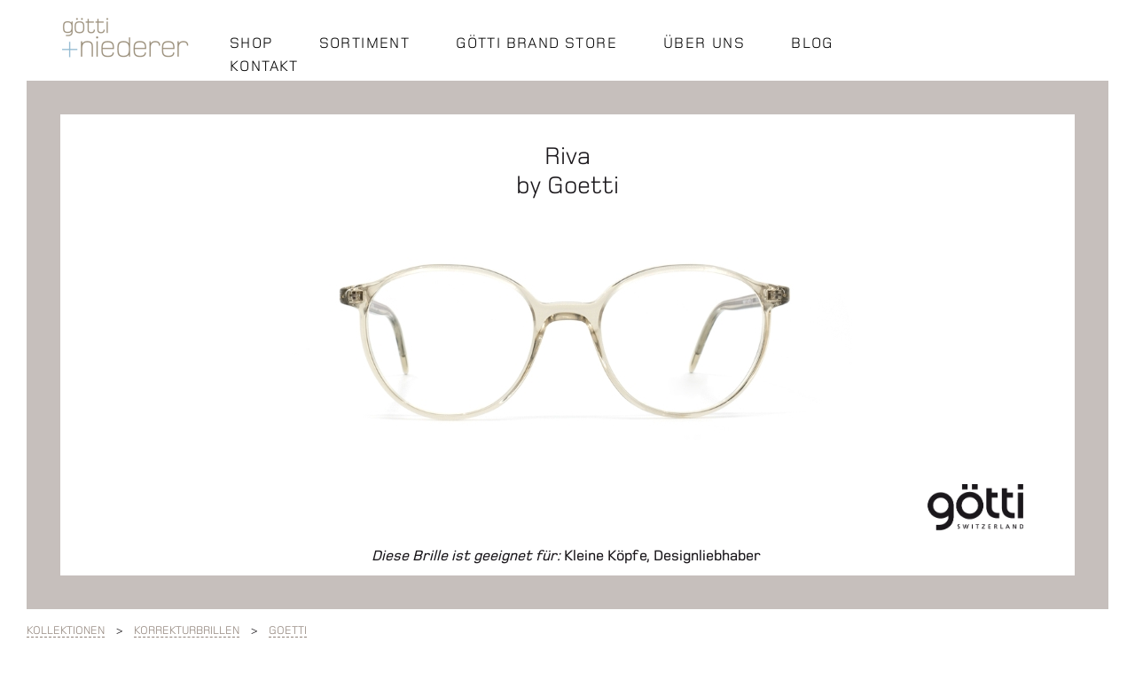

--- FILE ---
content_type: text/html; charset=utf-8
request_url: https://goetti-niederer.ch/korrekturbrillen-modell/goetti-riva
body_size: 3638
content:
<!DOCTYPE html>
<html xmlns="http://www.w3.org/1999/xhtml" >
<head>
    <meta name="viewport" content="initial-scale=1.0, width=device-width" />
	<title>Götti Riva Korrekturbrille / Götti + Niederer Optik Luzern</title>
	<meta name="description" content="Die Korrekturbrille 'Riva' von Götti ist geeignet für: Kleine Köpfe,Designliebhaber / Götti + Niederer Optik Luzern - das exklusive Brillensortiment" />
  	<meta name="geo.region" content="CH-LU" />
  	<meta name="geo.placename" content="Luzern" />
  	<meta name="geo.position" content="47.05195;8.303598" />
  	<meta name="ICBM" content="47.05195, 8.303598" />
    <link rel="icon" type="image/png" href="/Cms_Data/Sites/gn/Files/favicon.png" />
    <link rel="stylesheet" href="/Cms_Data/Sites/gn/Themes/v2/gn.v2-2.min.css" media="screen" />

  	<!-- Google Tag Manager -->
	<script>(function(w,d,s,l,i){w[l]=w[l]||[];w[l].push({'gtm.start':new Date().getTime(),event:'gtm.js'});var f=d.getElementsByTagName(s)[0],j=d.createElement(s),dl=l!='dataLayer'?'&l='+l:'';j.async=true;j.src='https://www.googletagmanager.com/gtm.js?id='+i+dl;f.parentNode.insertBefore(j,f);})(window,document,'script','dataLayer','GTM-N2N3JRL');</script>
	<!-- End Google Tag Manager -->
</head>

<body>
  	<!-- Google Tag Manager (noscript) -->
	<noscript><iframe src="https://www.googletagmanager.com/ns.html?id=GTM-N2N3JRL" height="0" width="0" style="display:none;visibility:hidden"></iframe></noscript>
	<!-- End Google Tag Manager (noscript) -->
  
	<script>
  function openNav() {
    document.getElementById("mySidenav").style.left = "0px";
  }
  
  /* Set the width of the side navigation to 0 */
  function closeNav() {
    document.getElementById("mySidenav").style.left = "-350px";
  }
</script> 

<style>
.sidenav {
  height: 100%; /* 100% Full-height */
  width: 350px; /* 0 width - change this with JavaScript */
  position: fixed; /* Stay in place */
  z-index: 10000; /* Stay on top */
  top: 0; /* Stay at the top */
  left: -350px;
  background-color: #958C7B; /* Black*/
  overflow-x: hidden; /* Disable horizontal scroll */
  padding-top: 60px; /* Place content 60px from the top */
  transition: 0.5s ease-out; /* 0.5 second transition effect to slide in the sidenav */
}

/* The navigation menu links */
.sidenav a {
  padding: 8px 8px 8px 32px;
  text-decoration: none;
  font-size: 25px;
  color: #f7f7f7;
  display: block;
  transition: 0.3s;
}
  
  .sidenav .link-mobile {
  padding: 8px 8px 8px 70px;
  text-decoration: none;
  font-size: 18px;
  color: #f7f7f7;
  display: block;
  transition: 0.3s;
}

/* When you mouse over the navigation links, change their color */
.sidenav a:hover {
  color: #f1f1f1;
}

/* Position and style the close button (top right corner) */
.sidenav .closebtn {
  position: absolute;
  top: 0;
  right: 25px;
  font-size: 36px;
  margin-left: 50px;
}

.sidenav { display: block; }
.hamburger-cnt { 
    display: block; 
	position: absolute;
    right: 30px;
    top: 15px;
  }
.top-nav-item--menu { display: none; }
  
  .hamburger:before { 
    content:'\2630'; 
    font-size: 2.8rem;
    color: gray;
  }

  .subnav-container--right {
    display: none;
  }
/* On smaller screens, where height is less than 450px, change the style of the sidenav (less padding and a smaller font size) */
@media screen and (max-height: 450px) {
  .sidenav {padding-top: 15px;}
  .sidenav a {font-size: 18px;}
}
  
@media only screen and (min-width: 768px) {
   .sidenav { display: none; }
   .hamburger-cnt { display: none; }
   .top-nav-item--menu { display: block; }
   .subnav-container--right {
    display: block;
  }
}

</style>


<nav class="navigation">
  <div class="top-nav-item--logo" style="">
    <a href="/"><img src="/Cms_Data/Sites/gn/Themes/v2/logo-g-n.png" /></a>
  </div>
  <div class="top-nav-item--menu">
    
    <div id="menu">             
      <label for="mobile-button"> Menu<i class="fa fa-bars"></i> </label>         
      <input id="mobile-button" type="checkbox">                          
      
      <ul class="collapse">   
        <li>
          <a href="https://shop.goetti-niederer.ch/">SHOP</a>
        </li>
        <li>
          <a href="/kollektionen">SORTIMENT</a>
        </li>
        <li>
          <a href="/goetti-brand-store">GÖTTI BRAND STORE</a>
        </li>
        <li>
          <a href="/ueber-uns">&Uuml;BER&nbsp;UNS</a>
        </li>
        <li>
          <a href="/news">BLOG</a>
        </li>
        <li>
          <a href="/kontakt">KONTAKT</a>
        </li>
      </ul>
      
    </div>
  </div>
  
  <div class="hamburger-cnt" onclick="openNav()">
    <span class="hamburger"></span>
  </div>
   
   <div id="mySidenav" class="sidenav">
    <a href="javascript:void(0)" class="closebtn" onclick="closeNav()">&times;</a>
    <a href="https://shop.goetti-niederer.ch/">SHOP</a>
    <a href="/goetti-brand-store">GÖTTI BRAND STORE</a>
    <a href="/news">BLOG</a>
    <a href="/kontakt">KONTAKT</a>
    <a href="/ueber-uns">UEBER UNS</a>
    <a href="/kollektionen">SORTIMENT</a>
        <a class="link-mobile" href="/kollektion/alain-benoit">Alain Benoit</a>
      	<a class="link-mobile" href="/kollektion/brett">Brett</a>
      	<a class="link-mobile" href="/kollektion/dita">DITA</a>
      	<a class="link-mobile" href="/kollektion/arte-gifre">Arte &amp; Gifre</a>
      	<a class="link-mobile" href="/kollektion/barton-perreira">Barton Perreira</a>
     	<a class="link-mobile" href="/kollektion/celine">Céline</a>
      	<a class="link-mobile" href="/kollektion/chanel">Chanel</a>
      	<a class="link-mobile" href="/kollektion/cutler-and-gross">Cutler and Gross</a>
      	<a class="link-mobile" href="/kollektion/evil-eye">Evil Eye</a>
      	<a class="link-mobile" href="/kollektion/garrett-leight">Garrett Leight</a>
      	<a class="link-mobile" href="/kollektion/goetti">Götti</a>
      	<a class="link-mobile" href="/kollektion/goetti-dimension">Götti 3D Dimension</a>
      	<a class="link-mobile" href="/kollektion/goetti-horn">Götti Horn</a>
        <a class="link-mobile" href="/kollektion/hug-spectacles">HUG</a>
        <a class="link-mobile" href="/kollektion/lgr">L.G.R.</a>
      	<a class="link-mobile" href="/kollektion/maui-jim">Maui Jim</a>
      	<a class="link-mobile" href="/kollektion/medart">Medart</a>
      	<a class="link-mobile" href="/kollektion/mykita">Mykita</a>
      	<a class="link-mobile" href="/kollektion/ray-ban">Ray Ban</a>
      	<a class="link-mobile" href="/kollektion/retro-specs">Retro Specs</a>
      	<a class="link-mobile" href="/kollektion/rolf-holzbrillen">Rolf Holzbrillen</a>
      	<a class="link-mobile" href="/kollektion/suzy-glam">Suzy Glam</a>
      	<a class="link-mobile" href="/kollektion/swisshorn">Swisshorn</a>
      	<a class="link-mobile" href="/kollektion/thierry-lasry">Thierry Lasry</a>
      	<a class="link-mobile" href="/kollektion/tom-ford">Tom Ford</a>
      	<a class="link-mobile" href="/kollektion/yellows-plus">Yellows Plus</a>
  </div>

   
  <div class="top-nav-item" style="text-align:right;padding-top: 26px;padding-bottom: 0;">
  </div>     
</nav>
    
    <section class="cont">
        


</style>

<div class="cont-detail">
  <div class="cont-detail-model">Riva</div>   
  <div class="cont-detail-brand">by Goetti</div>    
  <img src="/Cms_Data/Contents/gn/Folders/korrekturbrillen/artikel/~contents/CZA2M7EMYBRJHCGB/goetti-riva-gross.jpg" />
  <div>
    <div class="cont-detail-isnew">
      &nbsp;
    </div>
    <div class="cont-detail-claim">
      <i>Diese Brille ist geeignet für:</i> Kleine Köpfe, Designliebhaber<br/>
    </div>
    <div class="cont-detail-brandimg">
      <img style="width:100%;" src="/Cms_Data/Contents/gn/Folders/Korrekturbrillen/~contents/AS42F8HTFX3Q7X7J/GOETTI_POS.png" />
    </div>
  </div>    
  <div style="clear:both;"></div>
</div>
<div class="breadcrumb">
  <span class="breadcrumb-first-item"><a href="/kollektionen">Kollektionen</a></span> > <span class="breadcrumb-item"><a href="/__korrekturbrillen">Korrekturbrillen</a></span> > <span class="breadcrumb-item"><a href="/kollektion/goetti">Goetti</a></span>
</div>
<div class="cont-detail-button">
      <div class='cont-detail-button--left'><a href='https://shop.goetti-niederer.ch/riva-by-götti-p611443795' class='button-invert'>Online kaufen</a></div>
  <div class='cont-detail-button--right'><a href="/kollektion/goetti" class="button">zur Kollektion</a></div>
</div>

        <div style="clear:both;"></div>
    </section>
  <footer class="footer">
  <div class="footer-item">
    <div class="footer-item-title">Kontakt</div>
  </div>
  <div class="footer-item--address">
    götti + niederer<br/>
    Mühlenplatz 1<br/>
    6004 Luzern<br/><br/>
    041 410 38 38<br/>
    <a href="mailto:info@goetti-niederer.ch">info@goetti-niederer.ch</a>
    <br/><br/><a class="footer-item-social" href="https://www.instagram.com/goettiniederer/">Instagram</a>
  </div>
</footer>
<div class="impressum">&copy;2026 GÖTTI+NIEDERER / <a href="/impressum">IMPRESSUM</a></div>



      <script type="text/javascript" src="https://ajax.googleapis.com/ajax/libs/jquery/1.7.1/jquery.min.js" async></script>
</body>

</html>

--- FILE ---
content_type: text/css
request_url: https://goetti-niederer.ch/Cms_Data/Sites/gn/Themes/v2/gn.v2-2.min.css
body_size: 5311
content:
@font-face{font-family:"Foundry Monoline W01 Lt";src:url(Fonts/e5de97bd-5e5f-403a-8e3a-42edfb24fa59.eot?#iefix);src:url(Fonts/e5de97bd-5e5f-403a-8e3a-42edfb24fa59.eot?#iefix) format("eot"),url(Fonts/553aa309-470e-453d-bfde-5bda877dbcb0.woff2) format("woff2"),url(Fonts/6486cfab-8f58-41fb-a723-0407883264ba.woff) format("woff"),url(Fonts/925ea81a-6b33-4f92-9181-ccc8c80979c7.ttf) format("truetype"),url(Fonts/70dd2192-cebe-49b6-bcbf-de1598808da2.svg#70dd2192-cebe-49b6-bcbf-de1598808da2) format("svg")}@font-face{font-family:"Foundry Monoline W01 Regular";src:url(Fonts/4b6d6266-30ee-47b2-a404-bb603144874a.eot?#iefix);src:url(Fonts/4b6d6266-30ee-47b2-a404-bb603144874a.eot?#iefix) format("eot"),url(Fonts/343c931d-1f3d-444a-bce1-f3ed83e9f245.woff2) format("woff2"),url(Fonts/e089faeb-6b44-4090-91fc-906aec84c145.woff) format("woff"),url(Fonts/f8442798-2748-4a31-8299-5caeb1d86ae8.ttf) format("truetype"),url(Fonts/645ea3f9-ae25-4f5d-90f8-8bc49ff78f6d.svg#645ea3f9-ae25-4f5d-90f8-8bc49ff78f6d) format("svg")}@font-face{font-family:"Foundry Monoline W01 Md";src:url(Fonts/85ecff5c-2b06-4c2b-866d-b049087fc08e.eot?#iefix);src:url(Fonts/85ecff5c-2b06-4c2b-866d-b049087fc08e.eot?#iefix) format("eot"),url(Fonts/4a7f9937-dcef-476e-a87e-93d9ceb78502.woff2) format("woff2"),url(Fonts/64801b4f-134a-4c23-a1bf-2f6fe6a479ab.woff) format("woff"),url(Fonts/110036d8-f58f-42cb-960a-e4cc8fbddc1c.ttf) format("truetype"),url(Fonts/b2f6289c-cf77-4650-a154-7b0ba7e8c42c.svg#b2f6289c-cf77-4650-a154-7b0ba7e8c42c) format("svg")}@font-face{font-family:"Minion W01 Bd Cap";src:url(Fonts/c8cf93ac-59d2-4426-b24b-dfa2c63f929f.eot?#iefix);src:url(Fonts/c8cf93ac-59d2-4426-b24b-dfa2c63f929f.eot?#iefix) format("eot"),url(Fonts/d757e6f6-c225-4ba9-aa5b-bd2425ffd187.woff2) format("woff2"),url(Fonts/b54a365c-29ae-4e3a-a81b-83bd46f6603b.woff) format("woff"),url(Fonts/68d41320-09b0-4bda-80e6-7b7196dae5e7.ttf) format("truetype"),url(Fonts/2be5f201-1378-4cd0-8bb9-c4e68d975852.svg#2be5f201-1378-4cd0-8bb9-c4e68d975852) format("svg")}*,:after,:before{box-sizing:border-box}blockquote,body,h1,h2,h3,h4,html,p,ul{margin:0;padding:0}body,html{color:#1a171b;height:100%;margin:0;font-family:'Foundry Monoline W01 Regular';letter-spacing:0;font-weight:400;font-style:normal;font-size:14px;line-height:1.55;text-rendering:optimizeLegibility;-webkit-font-smoothing:antialiased;-moz-osx-font-smoothing:grayscale;-moz-font-feature-settings:liga on}.marker{color:red;background-color:#ff0;padding:10px;font-size:1.5rem}h1{text-align:center;font-size:3.4rem;font-family:"Foundry Monoline W01 Lt";font-weight:300;line-height:1.1;padding-bottom:15px}.h1--list{text-align:center;font-size:3.4rem;font-family:"Foundry Monoline W01 Lt";font-weight:300;margin-bottom:50px;clear:both;line-height:1.1;padding-bottom:15px}h2{font-size:2rem;font-family:'Foundry Monoline W01 Lt';margin:18px 0 15px;line-height:1.2;letter-spacing:1.1px}h3,h4{font-size:1.2rem;font-weight:300;line-height:1.2;color:#5e8d6b}h3{margin-top:20px}h4{margin-top:15px}a{color:#90837a;text-decoration:none;border-bottom:1px dashed #90837a;padding-bottom:0}a:hover{text-decoration:none;border-bottom:1px solid #90837a}blockquote{border-left:10px solid #B1B38C;padding:5px 10px;margin-left:40px}.button{text-align:center;text-transform:uppercase;color:#000;border:1px solid #000;padding:15px 32px;font-size:1.1rem}.button:hover{background-color:#90837a;color:#fff;border:1px solid #90837a}input{-webkit-appearance:none;padding:0 18px;height:35px;background:#fff;color:#90837a;font-size:1rem;display:inline-block;border-radius:0;border:1px solid #90837a}.input--newsletter{width:220px;margin-right:5px;background:#90837a;color:#fff}input[type="email"]::-webkit-input-placeholder{color:#fff!important}input[type="email"]:-moz-placeholder{color:#fff!important}input[type="email"]::-moz-placeholder{color:#fff!important}input[type="email"]:-ms-input-placeholder{color:#fff!important}select{background:url("data:image/svg+xml;utf8,<svg xmlns='http://www.w3.org/2000/svg' width='50px' height='50px'><polyline points='46.139,15.518 25.166,36.49 4.193,15.519'/></svg>");background-color:#fff;background-repeat:no-repeat;background-position:right 10px top 15px;background-size:16px 16px;border-radius:0;border:1px solid #000;font-size:1rem;padding:12px;width:180px;color:#000;text-align:center;text-shadow:0 -1px 0 rgba(255,255,255,.25);-webkit-appearance:none;outline:0;-webkit-transition:.3s ease all;-moz-transition:.3s ease all;-ms-transition:.3s ease all;-o-transition:.3s ease all;transition:.3s ease all}select:hover{cursor:pointer}select:focus,select:active{outline:0}optgroup{color:#7ca9be;font-size:1.2rem}.pager{padding-top:30px}.pagination{text-align:center}.pagination-navigation:nth-of-type(1) a{cursor:pointer;padding:5px 18px;background:#fff;color:#90837a;font-size:1.5rem;display:inline-block;border-radius:0;border:1px solid #90837a}.pagination-navigation:nth-of-type(2) a{cursor:pointer;padding:5px 18px;background:#90837a;color:#fff;font-size:1.5rem;display:inline-block;border-radius:0;border:1px solid #90837a}.pagination-navigation:nth-of-type(2) a:hover{background:#fff;color:#90837a}.pagination-navigation:nth-of-type(1) a:hover{background:#90837a;color:#fff}nav{background-color:#fff;width:100%;min-height:90px;padding:0 60px;display:flex}.top-nav-item{flex-grow:1;padding:35px 10px;width:200px}.top-nav-item--logo{flex-grow:1;padding:20px 10px}.top-nav-item--logo a:hover{border:none}.top-nav-item--menu{flex-grow:0;padding:0 10px;min-width:200px;text-align:center}.top-nav-button{text-align:center;color:#90837a;border:1px solid #90837a;padding:15px;font-size:1.1rem}.top-nav-button:hover{background-color:#90837a;color:#fff;border:1px solid #90837a}.mobile-button,#mobile-button,#menu>label{display:none}#menu{margin-top:35px}#menu>ul{list-style-type:none}#menu>ul>li{float:left}#menu>ul>li>a{padding:15px;color:#000;text-align:center;width:100%;margin-top:39px;margin-left:10px;margin-right:10px;border:1px solid transparent;font-size:1.2rem;letter-spacing:.1rem}#menu>ul>li>a:hover{border:1px solid #000}nav a{border:none}nav a:hover,nav a:active{border:1px solid #2b292b}.subnav{display:flex;height:125px;position:absolute;background:#fff;z-index:100;bottom:35px;left:65px;right:65px}.subnav-spacer{flex-grow:1;width:200px}.subnav-container{flex-grow:0;min-width:200px;text-align:center;padding-top:15px}.subnav-container--right{flex-grow:1;width:200px;text-align:right;margin-right:50px;margin-top:30px}.subnav-body{display:block;line-height:normal;text-decoration:none;list-style:none;-webkit-box-sizing:border-box;-moz-box-sizing:border-box;box-sizing:border-box}.subnav-item{float:left;padding:22px 20px;text-transform:uppercase;text-align:center}.subnav-item--brands{text-align:right;padding-top:15px;padding-right:80px;text-transform:uppercase}.subnav-item-link{border:none;color:#000;font-size:1.2rem}.subnav-item-link:hover{border:none;color:#6a99b0}.subnav-item-img{width:120px}.subnav-item-img--wide{width:160px}header{width:100%;padding:0 30px;position:relative}header img{width:100%}.header-logo{position:absolute;right:140px;top:85px;width:140px}.active{border-bottom:none;font-weight:700}.cont-teaser>ul,.main-navi{list-style-type:none}.mobile-hide,.tablet-hide{display:inline}.text-input{padding:5px;font-size:110%;width:100%}.header,.footer,.main,.services{color:#FFF;padding:8px}.services{background:#4f4f4f;font-weight:400;padding-left:20px;padding-right:20px;font-size:.8rem;height:39px}.services-address{float:left;width:70%;font-size:.95rem}.services-links{float:right;width:30%;text-align:right;font-size:.95rem}.services-links--link{padding-left:4px;padding-right:4px}.services a{color:#fff;border-bottom:0}.services a:hover{border-bottom:1px solid #fff}.nav-item{padding:0 15px;text-align:center;float:left}.nav-item-right{padding:0 15px;float:right;text-align:right}.nav-sign-out{width:150px;float:right;text-align:right;top:0;position:relative;right:0}.nav-sign-in{padding:.3em .8em;background:#9DB386;color:#fff;font-size:1em;letter-spacing:1px;cursor:pointer;display:inline-block;border-radius:4px;border:1px solid #9DB386;top:0;position:relative;right:0}.main-navi{margin:0;padding:0;overflow:hidden}.main-navi-item,.main-navi-item--last{float:left}.main-navi-item a,.main-navi-item--last a{display:block;color:#857977;text-align:center;padding:10px 20px;text-decoration:none;border-bottom:0;border-right:1px solid #857977}.footer{display:-webkit-flex}.main-navi-item--last a{border-right:0}.main-navi-item a:hover:not(.navi-item-active),.main-navi-item--last a:hover:not(.navi-item-active){background-color:#B1B38C;color:#FFF}.main-navi-item-active{background-color:#4CAF50}.badge{border:1px solid green;border-radius:19px;margin:10px;padding:7px;background-color:#fafad2;position:relative;top:-20px;left:-40px;font-size:.8rem}.footer{display:-webkit-box;display:-moz-box;display:-ms-flexbox;display:flex;width:calc(100% - 60px);margin:30px 30px 10px;color:#90837a;border:1px solid #90837a}.footer-item{flex-grow:1;padding:10px 40px;margin-right:10px;width:calc(100% - 650px)}.footer-item--address{flex-grow:1;padding:40px 10px;margin-right:10px;width:315px;text-align:center;font-family:'Foundry Monoline W01 Regular';font-size:1.8rem;line-height:1em}.footer-item--address a{line-height:1.6}.footer-item-title{font-family:'Foundry Monoline W01 Regular';font-size:4rem}.footer-item-form{margin-top:120px;font-family:'Foundry Monoline W01 Regular';font-size:1.3rem}.footer-item-social{font-size:1.3rem}.impressum{clear:both;text-align:center;color:#90837a;padding-bottom:40px}.breadcrumb{font-size:.9rem;text-transform:uppercase;padding:15px 0}.breadcrumb-first-item{padding-right:10px}.breadcrumb-item{padding:0 10px}.cont{clear:both;margin:0 30px;list-style:none;max-width:1240px}.cont-main{flex-grow:1;width:100%}.cont-box{width:calc(25% - 10px);margin-right:10px;margin-top:10px;float:left;height:190px;text-align:center;font-family:'Foundry Monoline W01 Regular';font-size:1.5rem;color:#000}.cont-box--doubleheight{width:calc(25% - 10px);margin-right:10px;margin-top:10px;float:left;height:390px;text-align:center;font-family:"Foundry Monoline W01 Lt";font-size:1.5rem;color:#000;background-color:#e8ffff}.cont-box--double-width-and-height{width:calc(50% - 10px);margin-right:10px;margin-top:10px;float:left;height:390px;text-align:center;font-family:"Foundry Monoline W01 Lt";font-size:1.5rem;color:#000;background-color:#e8ffff}.cont-box-model{position:relative;top:-10px}.cont-box-brand{position:relative;top:-20px}.cont-box-brand--large{font-family:"Foundry Monoline W01 Lt";font-size:2rem}.cont-box-brand-menu-item{font-family:"Foundry Monoline W01 Lt";font-size:2rem}.cont-box-brand-menu-link{color:#000;border-bottom:none}.cont-box--info{padding:20px 0}.cont-col--left{float:left;width:calc(50% - 30px)}.cont-col--right{float:right;width:calc(50% - 30px)}.cont-map--left{float:left;width:calc(50% - 5px);height:400px}.cont-map--right{float:right;width:calc(50% - 5px);height:400px}.cont-map-text{clear:both;text-align:center;padding:25px 0 70px;font-size:3.4rem}.cont-brand{font-size:1.4rem;text-align:center;margin:0 auto;padding-bottom:30px;position:relative}.cont-detail{border:38px solid #c6bfbc;text-align:center}.cont-detail-model{font-family:'Foundry Monoline W01 Regular';font-size:2rem;margin-top:25px}.cont-detail-brand{font-family:'Foundry Monoline W01 Regular';font-size:2rem;position:relative;top:-10px}.cont-detail-isnew{width:140px;float:left;margin-left:58px}.cont-detail-isnew--img{width:100%;position:relative;top:-30px}.cont-detail-claim{text-align:center;width:calc(100% - 400px);float:left;margin-top:70px;font-family:'Foundry Monoline W01 Md';font-size:1.2rem;line-height:1.3}.cont-detail-brandimg{width:140px;float:right;margin-right:58px}.cont-detail-button{text-align:center;margin-bottom:70px;margin-top:20px}.toggle-box{display:none}.toggle-box+label{cursor:pointer;display:block;font-weight:700;width:180px;text-align:center;text-transform:uppercase;color:#000;border:1px solid #000;padding:10px 32px;font-size:1rem;margin-top:20px;margin-left:calc(50% - 80px);letter-spacing:1.1px}.toggle-box+label+div{display:none;margin-bottom:10px}.toggle-box:checked+label+div{display:block}.toggle-box:checked+label{display:none}.flickity-prev-next-button,.flickity-prev-next-button:hover{background:transparent}.button-invert{text-align:center;text-transform:uppercase;color:#fff;border:1px solid #90837a;background-color:#90837a;padding:15px 32px;font-size:1.1rem;margin-right:20px}.button-invert:hover{color:#90837a;border:2px solid #90837a;background-color:#fff;font-weight:600}.cont-detail-button--left{width:50%;float:left;text-align:right}.cont-detail-button--right{width:50%;float:left;text-align:left}@media only screen and (min-width:1440px){.cont{margin:auto}}@media only screen and (min-width:1280px) and (max-width:1439px){.subnav-spacer{width:10px}.subnav-item{width:200px}}@media screen and (min-width:1025px) and (max-width:1279px){.top-nav-item{display:none}.subnav-spacer{width:10px}.subnav-item{width:140px}}@media screen and (min-width:600px) and (max-width:1024px){.top-nav-item{display:none}#menu>ul>li>a{margin-left:0;margin-right:0}nav{padding:0 20px}.subnav-spacer{width:10px}.subnav-item{width:140px}.cont-box>img{width:100%}}@media screen and (min-width:600px) and (max-width:1000px){.subnav{height:220px}.subnav-container{padding-top:0;top:5px;position:relative}.cont-detail img{width:100%}.footer{display:block;margin:30px 30px 10px;text-align:center}.footer-item{padding:0;margin-right:0;width:100%}.footer-item--address{padding:30px 0 20px;margin-right:0;width:100%;text-align:center}.footer-item-form{margin-top:20px}.footer-item-social{font-size:1.3rem}.cont-col--left{width:calc(50% - 15px)}.cont-col--right{width:calc(50% - 15px)}}@media screen and (max-width:767px){.h1--list{margin-bottom:10px}header{padding:0 10px;height:110px}header>img{position:absolute;object-fit:cover;left:10px;top:-23px;width:calc(100% - 20px)}header>p>img{position:absolute;object-fit:cover;left:10px;top:-23px;width:calc(100% - 20px)}.header-logo{display:none}.cont{margin:100px 15px 0}.cont-box-brand{position:relative;top:-5px}.cont-box-model{position:relative;top:-5px}.top-nav-item{display:none}#menu{margin-top:15px}#menu>ul>li>a{margin-left:0;margin-right:0;font-size:1.05rem;line-height:1.85}#menu>ul>li>a:hover{border:none}#menu>ul>li:nth-child(2){display:none}nav{padding:0 20px;min-height:125px}.subnav{display:block;height:185px;position:absolute;background:#fff;z-index:100;top:30px;left:15px;right:15px;box-shadow:0 3px 3px 0 rgba(97,87,1,.49);opacity:.95}.subnav-container{padding:20px}.subnav-item--brands{text-align:left;position:relative;top:-45px;left:25px;padding-top:15px;padding-right:80px}.subnav-item{float:left;width:200px}.subnav-container--right{display:none}.subnav-container--right>select{z-index:900}.subnav-spacer{display:none}.subnav-item{width:100%;padding-top:1px}.subnav-item-img{width:100%}.cont-box{width:calc(50% - 5px);margin-right:5px;margin-top:10px;float:left;height:150px;text-align:center;font-size:1.5rem}.cont-box>img{width:100%}.cont-detail img{width:100%}.cont-detail-isnew{width:70px;float:left;margin-left:-15px}.cont-detail-isnew--img{width:100%;position:relative;top:40px}.cont-map--left{float:left;width:100%;height:300px;margin-bottom:20px}.cont-map--right{float:right;width:100%;height:300px}.cont-map-text{font-size:2.4rem;line-height:1.3}.cont-col--left{width:100%}.cont-col--right{width:100%}.footer{display:block;width:calc(100% - 20px);margin:30px 10px 10px;text-align:center}.footer-item{padding:0;margin-right:0;width:100%}.footer-item--address{padding:30px 0 20px;margin-right:0;width:100%;text-align:center}.footer-item--address a{line-height:1.6}.footer-item-form{margin-top:20px}.footer-item-social{font-size:1.3rem}.button-invert{text-align:center;text-transform:uppercase;color:#fff;border:1px solid #90837a;background-color:#90837a;padding:15px 36px;font-size:1.1rem;margin-right:0}.button-invert:hover{color:#90837a;border:2px solid #90837a;background-color:#fff;font-weight:600}.cont-detail-button--left{width:100%;padding-bottom:40px;float:left;text-align:center}.cont-detail-button--right{width:100%;float:left;text-align:center}}@media screen and (max-width:320px){h1{font-size:2.4rem}.top-nav-item--logo{width:200px}.top-nav-item--logo>a>img{width:120px}.top-nav-item--menu{flex-grow:0;padding:0 10px;text-align:center;width:145px;min-width:145px}.subnav-item{width:110px}.subnav-item-link{font-size:.9rem}.subnav-container--right>select{width:150px}.cont-detail{border:18px solid #c6bfbc}}